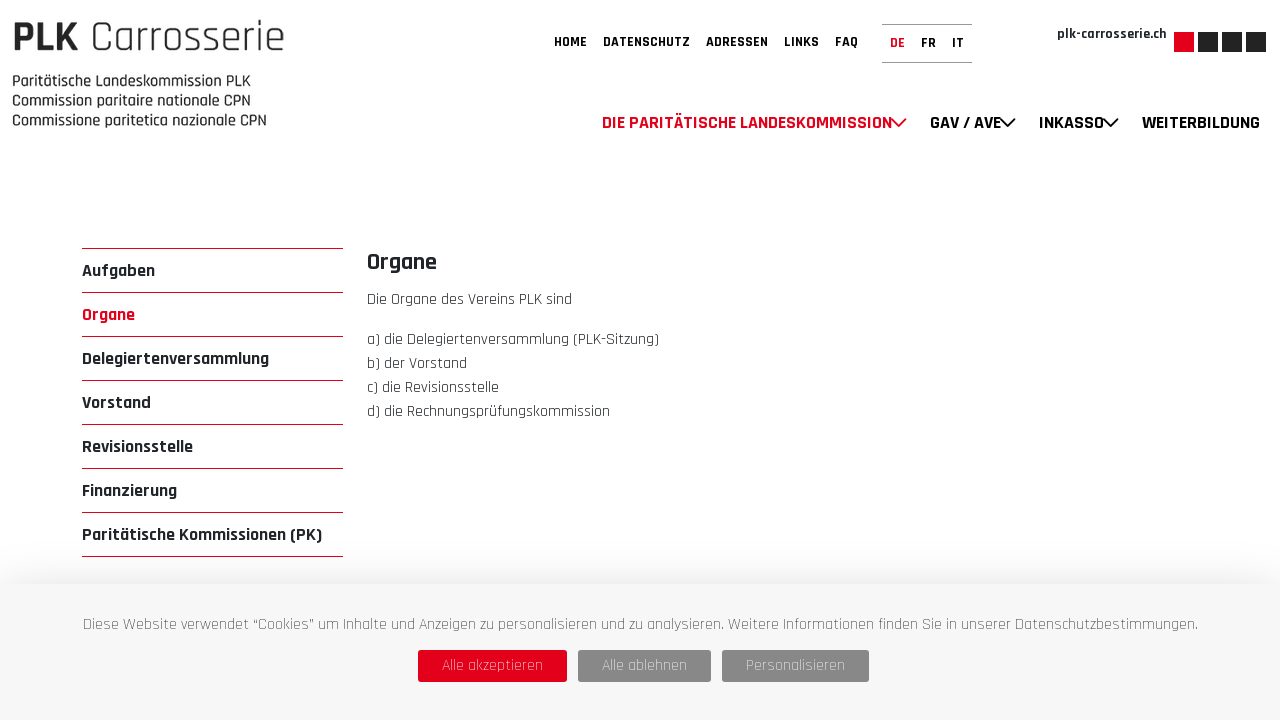

--- FILE ---
content_type: text/html; charset=utf-8
request_url: https://www.plk-carrosserie.ch/de/die-paritatische-landeskommission/organe/
body_size: 4679
content:


<!DOCTYPE html>



<html lang="de">




    



<head>
    <meta charset="utf-8">
    <meta name="viewport" content="width=device-width, initial-scale=1, shrink-to-fit=no">
    

    <!-- Favicons -->
    


    <meta name="msapplication-TileColor" content="#e2001a" />
    <meta name="theme-color" content="#e2001a" />





    
    
        <title>Organe - PLK Carrosserie</title>
    
    <meta name="description" content="" />
    <meta name="viewport" content="width=device-width, initial-scale=1" />

    
    <!-- Bootstrap CSS (5.0.1) -->
    <link rel="stylesheet" href="/static/css/bootstrap.min.ea03e10ce769.css">
    <!-- AOS (but not in preview panel) -->
    
        <link rel="stylesheet" href="/static/css/aos.min.6bb554531803.css">
    
    <!-- Fanybox (3.5.7) -->
    <link rel="stylesheet" href="/static/css/jquery.fancybox.min.34dc2b92c75d.css">
    <!-- Styles -->
    <link rel="stylesheet" href="/static/css/styles.3637aa42a9b2.css">
    
    
        <style>
  @import url('https://fonts.googleapis.com/css2?family=Rajdhani:wght@300;400;500;600;700&display=swap');
</style>
    

    <link rel="stylesheet" href="/css/layout.css?v=1768201541">
    


    
        <script src="https://tarteaucitron.io/load.js?domain=www.plk-carrosserie.ch&uuid=3fd869300ab1f9bc51e90d8bfda5e135c8f80e30&locale=de"></script>
    

    
</head>

<body class="d-lg-flex flex-column ">
    
        


<a name="top" class="top"></a>  
<header class="sticky-top w-100">
    <div class="header-bg"></div>
    <nav class="container-fluid container-xxl navbar navbar-expand-xl align-items-lg-stretch">
        <a class="navbar-brand mt-auto py-2" href="/de/home/">
            
                
                <img src="/media/images/logo_carosserie.height-120.format-webp.webp" class="" alt="" aria-label="Home">
            
        </a>
        <button class="navbar-toggler mt-auto mb-3" 
            type="button" 
            data-bs-toggle="collapse" 
            data-bs-target="#main-nav" 
            aria-controls="navbarNav" 
            aria-expanded="false" 
            aria-label="Toggle navigation">
            <span class="menu-icon"></span>
        </button>
        <div class="collapse navbar-collapse" id="main-nav">
            <div class="w-100 h-100 d-xl-flex flex-column align-items-end pt-3">
                <ul class="navbar-nav main ms-lg-auto order-xl-2 mt-lg-auto">
                    
                    
                    


  <li class="nav-item dropdown">
      
      <a id="die-paritatische-landeskommission" 
          class="nav-link dropdown-toggle active" 
          
            href="/de/die-paritatische-landeskommission/" 
          
          aria-expanded="false"
          data-text="Die Paritätische Landeskommission">
          Die Paritätische Landeskommission
          <i class="bi bi-chevron-down"></i>
        </a>
        
          

<ul class="dropdown-menu py-0 animate slideIn" aria-labelledby="die-paritatische-landeskommission">
  
    <li>
      <a class="dropdown-item" 
        href="/de/die-paritatische-landeskommission/aufgaben/"
        data-text="Aufgaben">
        Aufgaben
      </a>
    </li>
  
    <li>
      <a class="dropdown-item active" 
        href="/de/die-paritatische-landeskommission/organe/"
        data-text="Organe">
        Organe
      </a>
    </li>
  
    <li>
      <a class="dropdown-item" 
        href="/de/die-paritatische-landeskommission/delegiertenversammlung/"
        data-text="Delegiertenversammlung">
        Delegiertenversammlung
      </a>
    </li>
  
    <li>
      <a class="dropdown-item" 
        href="/de/die-paritatische-landeskommission/vorstand/"
        data-text="Vorstand">
        Vorstand
      </a>
    </li>
  
    <li>
      <a class="dropdown-item" 
        href="/de/die-paritatische-landeskommission/revisionsstelle/"
        data-text="Revisionsstelle">
        Revisionsstelle
      </a>
    </li>
  
    <li>
      <a class="dropdown-item" 
        href="/de/die-paritatische-landeskommission/finanzierung/"
        data-text="Finanzierung">
        Finanzierung
      </a>
    </li>
  
    <li>
      <a class="dropdown-item" 
        href="/de/die-paritatische-landeskommission/paritatische-kommissionen-pk/"
        data-text="Paritätische Kommissionen (PK)">
        Paritätische Kommissionen (PK)
      </a>
    </li>
  
</ul>
        
      
  </li>

  <li class="nav-item dropdown">
      
      <a id="ccl-dfo" 
          class="nav-link dropdown-toggle" 
          
            href="/de/ccl-dfo/" 
          
          aria-expanded="false"
          data-text="GAV / AVE">
          GAV / AVE
          <i class="bi bi-chevron-down"></i>
        </a>
        
          

<ul class="dropdown-menu py-0 animate slideIn" aria-labelledby="ccl-dfo">
  
    <li>
      <a class="dropdown-item" 
        href="/de/ccl-dfo/mindestlohne-lohnanpassungen/"
        data-text="Mindestlöhne / Lohnanpassungen">
        Mindestlöhne / Lohnanpassungen
      </a>
    </li>
  
    <li>
      <a class="dropdown-item" 
        href="/de/ccl-dfo/lohnvereinbarungen/"
        data-text="Lohnvereinbarungen">
        Lohnvereinbarungen
      </a>
    </li>
  
    <li>
      <a class="dropdown-item" 
        href="/de/ccl-dfo/auslegungshilfen/"
        data-text="Auslegungshilfen">
        Auslegungshilfen
      </a>
    </li>
  
</ul>
        
      
  </li>

  <li class="nav-item dropdown">
      
      <a id="inkasso" 
          class="nav-link dropdown-toggle" 
          
            href="/de/inkasso/" 
          
          aria-expanded="false"
          data-text="Inkasso">
          Inkasso
          <i class="bi bi-chevron-down"></i>
        </a>
        
          

<ul class="dropdown-menu py-0 animate slideIn" aria-labelledby="inkasso">
  
    <li>
      <a class="dropdown-item" 
        href="/de/inkasso/quittungsbelege/"
        data-text="Quittungsbelege">
        Quittungsbelege
      </a>
    </li>
  
    <li>
      <a class="dropdown-item" 
        href="/de/inkasso/vollzugskosten-und-bildungsbeitrag/"
        data-text="Vollzugskosten- und Bildungsbeitrag">
        Vollzugskosten- und Bildungsbeitrag
      </a>
    </li>
  
    <li>
      <a class="dropdown-item" 
        href="/de/inkasso/zahlungsverbindung/"
        data-text="Zahlungsverbindung">
        Zahlungsverbindung
      </a>
    </li>
  
    <li>
      <a class="dropdown-item" 
        href="/de/inkasso/hilfe-zur-deklaration/"
        data-text="Hilfe zur Deklaration">
        Hilfe zur Deklaration
      </a>
    </li>
  
    <li>
      <a class="dropdown-item" 
        href="/de/inkasso/unterstellungsabkl%C3%A4rung/"
        data-text="Unterstellungsabklärung">
        Unterstellungsabklärung
      </a>
    </li>
  
</ul>
        
      
  </li>

  <li class="nav-item">
      
          <a href="/de/weiterbildung-plk-carrosserie/" 
            class="nav-link"
            data-text="Weiterbildung">
            Weiterbildung
          </a>
      
  </li>

                </ul>
                
                    


<ul class="navbar-nav ms-lg-auto shortcuts order-2 order-lg-1">
    
        <li class="nav-item">
            
                <a class="nav-link" 
                    href="/de/home/"
                    data-text="Home">
                    Home
                </a>
            
        </li>
    
        <li class="nav-item">
            
                <a class="nav-link" 
                    href="/de/Datenschutz/"
                    data-text="Datenschutz">
                    Datenschutz
                </a>
            
        </li>
    
        <li class="nav-item">
            
                <a class="nav-link" 
                    href="/de/adressen/"
                    data-text="Adressen">
                    Adressen
                </a>
            
        </li>
    
        <li class="nav-item">
            
                <a class="nav-link" 
                    href="/de/links/"
                    data-text="Links">
                    Links
                </a>
            
        </li>
    
        <li class="nav-item">
            
                <a class="nav-link" 
                    href="/de/haeufige-fragen-faq/"
                    data-text="FAQ">
                    FAQ
                </a>
            
        </li>
    
    
        

<ul class="lang-nav navbar-nav ms-xl-3">

    
        <li class="nav-item">
            <a href="https://www.plk-carrosserie.ch/de/die-paritatische-landeskommission/organe/" 
                rel="alternate" 
                hreflang="de" 
                class="nav-link lang-nav-link active">
                de
            </a>
        </li>
    

    
        <li class="nav-item">
            <a href="https://www.cpn-carrosserie.ch/fr/commissionparitairenationale/organes/" 
                rel="alternate" 
                hreflang="fr" 
                class="nav-link lang-nav-link">
                fr
            </a>
        </li>
    

    
        <li class="nav-item">
            <a href="https://www.cpn-carrozzeria.ch/it/commissionepariteticanazionale/organe/" 
                rel="alternate" 
                hreflang="it" 
                class="nav-link lang-nav-link">
                it
            </a>
        </li>
    

</ul>
    
    <div class="d-none d-lg-block">
        

<ul class="navbar-nav ms-lg-3 d-none d-lg-block">
    <li class="nav-item d-flex flex-row-reverse" id="plk-domain-nav">
        
        <a class="nav-link plk-domain-nav-link" data-site-domain="plk-gebaeudetechnik.ch" href="https://www.plk-gebaeudetechnik.ch/">
            <span class="box">
                <span class="active-color" style="background:#f2a817"></span>
            </span>
        </a>
        
        <a class="nav-link plk-domain-nav-link" data-site-domain="plk-isolier.ch" href="https://www.plk-isolier.ch/">
            <span class="box">
                <span class="active-color" style="background:#008228"></span>
            </span>
        </a>
        
        <a class="nav-link plk-domain-nav-link" data-site-domain="plk-elektro.ch" href="https://www.plk-elektro.ch/">
            <span class="box">
                <span class="active-color" style="background:#38bef0"></span>
            </span>
        </a>
        
        <a class="nav-link plk-domain-nav-link active" data-site-domain="plk-carrosserie.ch" href="https://www.plk-carrosserie.ch/">
            <span class="box">
                <span class="active-color" style="background:#e2001a"></span>
            </span>
        </a>
        <span class="site-name small"></span>
    </li>
</ul>
    </div>
    <div class="d-lg-none">
        

<ul class="navbar-nav plk-domain-nav-simple pt-3">
    <li class="nav-item">
        
        <a class="nav-link plk-domain-nav-link p-0 mb-1 d-flex hover-red" href="https://www.plk-carrosserie.ch">
            <span class="box me-1" style="background:#e2001a"></span>
            <span class="site-name"><b>PLK</b> Carrosserie</span>
        </a>
    </li>
    <li class="nav-item">
        
        <a class="nav-link plk-domain-nav-link p-0 mb-1 d-flex hover-blue" href="https://www.plk-elektro.ch">
            <span class="box me-1" style="background:#38bef0" data-domain=plk-elektro.ch></span>
            <span class="site-name"><b>PLK</b> Elektro</span>
        </a>
    </li>
    <li class="nav-item">
        
        <a class="nav-link plk-domain-nav-link p-0 mb-1 d-flex hover-green" href="https://www.plk-isolier.ch">
            <span class="box me-1" style="background:#008228"></span>
            <span class="site-name"><b>PLK</b> Isolier</span>
        </a>
    </li>
    <li class="nav-item">
        
        <a class="nav-link plk-domain-nav-link p-0 mb-1 d-flex hover-orange" href="https://www.plk-gebaeudetechnik.ch">
            <span class="box me-1" style="background:#f2a817"></span>
            <span class="site-name"><b>PLK</b> Gebäudetechnik</span>
        </a>
    </li>
</ul>
    </div>
</ul>
                
            </div>
        </div>
    </nav>
</header>
        
        
        <main id="main-content" class="mt-5 ">
            <div class="container main-content pt-5">
                <div class="row mb-5">
                    <div class="col-lg-4 col-xl-3 d-none d-lg-block">
                        
                        <ul class="navbar-nav side-navi" data-aos="fade-up">
                            
                            
                            


  <li class="nav-item">
        <a href="/de/die-paritatische-landeskommission/aufgaben/" 
          class="nav-link"
          data-text="Aufgaben">
          Aufgaben
        </a>
  </li>

  <li class="nav-item">
        <a href="/de/die-paritatische-landeskommission/organe/" 
          class="nav-link active"
          data-text="Organe">
          Organe
        </a>
  </li>

  <li class="nav-item">
        <a href="/de/die-paritatische-landeskommission/delegiertenversammlung/" 
          class="nav-link"
          data-text="Delegiertenversammlung">
          Delegiertenversammlung
        </a>
  </li>

  <li class="nav-item">
        <a href="/de/die-paritatische-landeskommission/vorstand/" 
          class="nav-link"
          data-text="Vorstand">
          Vorstand
        </a>
  </li>

  <li class="nav-item">
        <a href="/de/die-paritatische-landeskommission/revisionsstelle/" 
          class="nav-link"
          data-text="Revisionsstelle">
          Revisionsstelle
        </a>
  </li>

  <li class="nav-item">
        <a href="/de/die-paritatische-landeskommission/finanzierung/" 
          class="nav-link"
          data-text="Finanzierung">
          Finanzierung
        </a>
  </li>

  <li class="nav-item">
        <a href="/de/die-paritatische-landeskommission/paritatische-kommissionen-pk/" 
          class="nav-link"
          data-text="Paritätische Kommissionen (PK)">
          Paritätische Kommissionen (PK)
        </a>
  </li>

                        </ul>
                        
                    </div>
                    <div class="col-12 col-lg-8 col-xl-9">
                        
                        
                            
                                <h1 class="mt-0" data-aos="fade-up">Organe</h1>
                            
                        
                        
                        
                            
                                <div class="row gx-4">
                                    
                                    

<div class="col-12 col-md-12 col-xl-12 mb-3" data-aos="fade-up">
    <div>
        <p data-block-key="eyfzf">Die Organe des Vereins PLK sind<br/></p><p data-block-key="29g1s">a) die Delegiertenversammlung (PLK-Sitzung)<br/>b) der Vorstand<br/>c) die Revisionsstelle<br/>d) die Rechnungsprüfungskommission</p>
    </div>
</div>
                                    
                                </div>
                            
                        
                        
                    </div>
                </div>
            </div>
        </main>

        
            
        

        
<section class="footer-top py-4 d-none d-lg-block mt-auto">
    <div class="container">
        <div class="row">
            <div class="col-lg-4">
                

<ul class="navbar-nav plk-domain-nav-simple pt-3">
    <li class="nav-item">
        
        <a class="nav-link plk-domain-nav-link p-0 mb-1 d-flex hover-red" href="https://www.plk-carrosserie.ch">
            <span class="box me-1" style="background:#e2001a"></span>
            <span class="site-name"><b>PLK</b> Carrosserie</span>
        </a>
    </li>
    <li class="nav-item">
        
        <a class="nav-link plk-domain-nav-link p-0 mb-1 d-flex hover-blue" href="https://www.plk-elektro.ch">
            <span class="box me-1" style="background:#38bef0" data-domain=plk-elektro.ch></span>
            <span class="site-name"><b>PLK</b> Elektro</span>
        </a>
    </li>
    <li class="nav-item">
        
        <a class="nav-link plk-domain-nav-link p-0 mb-1 d-flex hover-green" href="https://www.plk-isolier.ch">
            <span class="box me-1" style="background:#008228"></span>
            <span class="site-name"><b>PLK</b> Isolier</span>
        </a>
    </li>
    <li class="nav-item">
        
        <a class="nav-link plk-domain-nav-link p-0 mb-1 d-flex hover-orange" href="https://www.plk-gebaeudetechnik.ch">
            <span class="box me-1" style="background:#f2a817"></span>
            <span class="site-name"><b>PLK</b> Gebäudetechnik</span>
        </a>
    </li>
</ul>
            </div>
            <div class="col-lg-4">
                
                <ul class="navbar-nav footer-navi">
                    


  <li class="nav-item dropdown">
      
          <a href="/de/die-paritatische-landeskommission/" 
            class="nav-link active"
            data-text="Die Paritätische Landeskommission">
            Die Paritätische Landeskommission
          </a>
      
  </li>

  <li class="nav-item dropdown">
      
          <a href="/de/ccl-dfo/" 
            class="nav-link"
            data-text="GAV / AVE">
            GAV / AVE
          </a>
      
  </li>

  <li class="nav-item dropdown">
      
          <a href="/de/inkasso/" 
            class="nav-link"
            data-text="Inkasso">
            Inkasso
          </a>
      
  </li>

  <li class="nav-item">
      
          <a href="/de/weiterbildung-plk-carrosserie/" 
            class="nav-link"
            data-text="Weiterbildung">
            Weiterbildung
          </a>
      
  </li>

                </ul>
            </div>
            <div class="col-lg-4">
                


<ul class="navbar-nav footer-navi">
    
        
    
        
            <li class="nav-item">
                <a class="nav-link" 
                    href="/de/Datenschutz/"
                    data-text="Datenschutz">
                    Datenschutz
                </a>
            </li>
        
    
        
            <li class="nav-item">
                <a class="nav-link" 
                    href="/de/adressen/"
                    data-text="Adressen">
                    Adressen
                </a>
            </li>
        
    
        
            <li class="nav-item">
                <a class="nav-link" 
                    href="/de/links/"
                    data-text="Links">
                    Links
                </a>
            </li>
        
    
        
            <li class="nav-item">
                <a class="nav-link" 
                    href="/de/haeufige-fragen-faq/"
                    data-text="FAQ">
                    FAQ
                </a>
            </li>
        
    
</ul>
            </div>
        </div>
    </div>
</section>
<footer class="color-inherit">
    <div class="container d-block">
        <div class="row">
            
                <div class="col-lg pt-2">
                    
                    <h3 data-block-key="9zan5">PLK Carrosseriegewerbe</h3><p data-block-key="33n7">Paritätische Landeskommission (PLK) im Schweizerischen Carrosseriegewerbe<br/></p><p data-block-key="697eh"><b>Postadresse</b>:<br/>Weltpoststrasse 20<br/>Postfach<br/>3000 Bern 16</p><p data-block-key="actdg"></p><p data-block-key="ard4b"><a href="https://www.plk-carrosserie.ch/de/Impressum/">Impressum</a></p>
                </div>
            
                <div class="col-lg pt-2">
                    
                    <h3 data-block-key="9zan5">Standort Büroräumlichkeiten</h3><p data-block-key="efl88"><b>Jupiterstrasse 15 3015 Bern</b><br/></p><p data-block-key="3dgn2">Das Büro der Paritätischen Landeskommission ist für telefonische Auskünfte wie folgt besetzt:<br/></p><p data-block-key="aiuq4"><b>Montag bis Freitag</b><br/>von 08.30 Uhr bis 11.00 Uhr<br/><b>Montag, Dienstag und Donnerstag </b><br/>von 14.00 Uhr bis 16.00 Uhr</p><p data-block-key="618rh"></p>
                </div>
            
                <div class="col-lg pt-2">
                    
                    <h3 data-block-key="9zan5">Kontakt</h3><p data-block-key="5jp2t"><b>Sekretariat / Vollzug</b><br/><a href="tel:+41313502265">+41 (0)31 350 22 65</a><br/><b>Inkasso</b><br/><a href="tel:+41313502359">+41 (0)31 350 23 59</a><br/></p><p data-block-key="aa6n3"><b>Mail</b><br/><a href="mailto:carrosseriegewerbe@plk.ch">carrosseriegewerbe@plk.ch</a></p>
                </div>
            
        </div>
        <div class="row">
            <div class="col-lg">
                
            </div>
            <div class="col text-center">
                <ul class="list-inline mt-auto mb-4">
                    
                    
                    
                    
                    
                </ul>
            </div>
        </div>
    </div>
</footer>
<!-- <div class="bottom-bar color-inherit py-3">
    <div class="container">
        <div class="hstack gap-3">
            
            <div>
                




            </div>
            <a class="ms-sm-auto siteby" href="https://www.weserve.ch/" target="_blank" rel="nofollow">website by weserve</a>
        </div>
    </div>
</div> -->


    

    

    
    <!-- Bootstrap JS (5.1) -->
    <script src="/static/js/bootstrap.bundle.min.272e300c3b84.js"></script>

    <!-- AOS (but not in preview panel) -->
    
        <script src="/static/js/aos.min.aa20b6e0418d.js"></script>
    

    <!-- jQuery (3.5.1)  -->
    <script src="/static/js/jquery-3.5.1.min.dc5e7f18c8d3.js"></script>

    <!-- Fancybox (3.5.7) -->
    <script src="/static/js/jquery.fancybox.min.f3c7047b556d.js"></script>

    <!-- Global -->
    <script src="/static/js/global.70b3b0a15a60.js"></script>

    
    


    
        <!-- Google tag (gtag.js) -->
<script async src="https://www.googletagmanager.com/gtag/js?id=G-XV6XQ1KLJ8"></script>
<script>
  window.dataLayer = window.dataLayer || [];
  function gtag(){dataLayer.push(arguments);}
  gtag('js', new Date());

  gtag('config', 'G-XV6XQ1KLJ8');
</script>
    

    

    
    
</body>

</html>

--- FILE ---
content_type: text/css
request_url: https://www.plk-carrosserie.ch/static/css/styles.3637aa42a9b2.css
body_size: 4387
content:
@import url("https://cdn.jsdelivr.net/npm/bootstrap-icons@1.10.3/font/bootstrap-icons.css");
/*
|--------------------------------------------------------------------------
| Colors
|--------------------------------------------------------------------------
*/
/*
|--------------------------------------------------------------------------
| Media Queries
|--------------------------------------------------------------------------
*/
/*
|--------------------------------------------------------------------------
| Behavior
|--------------------------------------------------------------------------
*/
html,
body {
  height: 100%;
  font-family: 'Rajdhani', sans-serif;
}
html {
  scroll-behavior: smooth;
  position: relative;
  min-height: 100%;
  scroll-padding-top: 10rem;
}
::-webkit-scrollbar {
  width: 5px;
}
h1,
h2,
h3,
h4 {
  margin-bottom: 0.5em;
  margin-top: 1em;
}
/* not always a margin-top */
.card h1,
.news-article h1,
.card h2,
.news-article h2,
.card h3,
.news-article h3,
.card h4,
.news-article h4 {
  margin-top: 0;
}
p {
  margin-bottom: 1em;
}
strong {
  font-weight: 500;
  font-style: normal;
}
small,
.small {
  font-size: 0.85em;
}
big,
.big {
  font-size: 1.25em;
}
.color-inherit h1,
.color-inherit h2,
.color-inherit h3,
.color-inherit h4,
.color-inherit a {
  color: inherit;
}
.color-inherit a.btn {
  border-color: inherit;
}
.color-inherit a:hover:not(.btn),
.color-inherit a:focus:not(.btn) {
  color: inherit;
  text-decoration: underline;
}
img {
  max-width: 100%;
}
a.btn:hover,
.buttons-block a:hover {
  text-decoration: none !important;
}
.dropdown-toggle .bi.bi-chevron-down:before {
  font-weight: 700 !important;
}
/*
|--------------------------------------------------------------------------
| header
|--------------------------------------------------------------------------
*/
header {
  max-height: 100vh;
  overflow-y: auto;
}
@media (min-width: 992px) {
  header {
    max-height: none;
    overflow-y: visible;
  }
}
header::-webkit-scrollbar {
  display: none;
}
header.nav-expanded {
  position: fixed;
  top: 0;
  right: 0;
  bottom: 0;
  left: 0;
}
header .header-bg {
  position: absolute;
  top: 0;
  right: 0;
  bottom: 0;
  left: 0;
}
header:not(.scrolled-down):not(.nav-expanded) .header-bg.banner-overlay {
  opacity: 0.5;
}
header:not(.scrolled-down):not(.nav-expanded) .header-bg.banner-overlay:after {
  content: "";
  position: absolute;
  right: 0;
  bottom: 0;
  left: 0;
  height: 3rem;
  transform: translateY(100%);
}
/*
|--------------------------------------------------------------------------
| search form
|--------------------------------------------------------------------------
*/
.search-form {
  position: relative;
}
.search-form .btn.search-button {
  border: 1px solid transparent;
  border-radius: 0.25rem;
}
.search-form .btn.search-button:hover,
.search-form .btn.search-button:focus {
  background-color: transparent;
  color: inherit;
}
@media (min-width: 992px) {
  .search-form .search-input {
    display: none;
  }
  .search-form.show-input .search-input {
    display: block;
  }
  .search-form.show-input .btn.search-button {
    position: absolute;
    right: 0;
    top: 50%;
    transform: translateY(-50%);
    border: 1px solid transparent;
  }
}
/*
|--------------------------------------------------------------------------
| Navbar Toggler (hamburger)
|--------------------------------------------------------------------------
*/
.navbar-toggler {
  width: 45px;
  height: 30px;
  padding: 0;
  position: relative;
  box-shadow: none !important;
}
.navbar-toggler .menu-icon {
  width: 100%;
  height: 3px;
  transition: all 0.3s;
  display: inline-block;
  position: absolute;
  left: 0;
  top: 50%;
  transform: translateY(-50%);
  background-color: #000000;
}
.navbar-toggler .menu-icon:before,
.navbar-toggler .menu-icon:after {
  content: "";
  height: 3px;
  width: 100%;
  position: absolute;
  left: 0;
  transition: all 0.3s;
  background-color: #000000;
}
.navbar-toggler .menu-icon:before {
  top: -10px;
}
.navbar-toggler .menu-icon:after {
  bottom: -10px;
}
.navbar-toggler[aria-expanded="true"] .menu-icon {
  background-color: transparent;
}
.navbar-toggler[aria-expanded="true"] .menu-icon:before {
  top: 0;
  transform: rotate(45deg);
}
.navbar-toggler[aria-expanded="true"] .menu-icon:after {
  bottom: 0;
  transform: rotate(-45deg);
}
/*
|--------------------------------------------------------------------------
| Menu
|--------------------------------------------------------------------------
*/
.dropdown-menu {
  overflow: hidden;
}
@media (min-width: 1300px) {
  #main-nav .dropdown-menu .dropdown-item {
    font-weight: 700;
    font-size: 18px;
  }
  #main-nav .navbar-nav.main > .nav-item:not(:first-child) > .nav-link,
  #main-nav .navbar-nav.shortcuts > .nav-item:not(:first-child) > .nav-link,
  #main-nav .navbar-nav.lang-nav > .nav-item:not(:first-child) > .nav-link {
    position: relative;
  }
  #main-nav .navbar-nav.main > .nav-item:not(:first-child) > .nav-link::before,
  #main-nav .navbar-nav.shortcuts > .nav-item:not(:first-child) > .nav-link::before,
  #main-nav .navbar-nav.lang-nav > .nav-item:not(:first-child) > .nav-link::before {
    display: inline-block;
    content: "";
    position: absolute;
    left: 0;
    top: 50%;
    height: 0.9em;
    transform: translate(0, -50%);
  }
  #main-nav .navbar-nav.main > .nav-item:last-child .nav-link,
  #main-nav .navbar-nav.shortcuts > .nav-item:last-child .nav-link,
  #main-nav .navbar-nav.lang-nav > .nav-item:last-child .nav-link {
    padding-right: 0;
  }
  #main-nav .navbar-nav.main.navbar-nav.main > .nav-item:not(:last-child)::after,
  #main-nav .navbar-nav.shortcuts.navbar-nav.main > .nav-item:not(:last-child)::after,
  #main-nav .navbar-nav.lang-nav.navbar-nav.main > .nav-item:not(:last-child)::after {
    height: 20px;
  }
  #main-nav .navbar-nav.main.navbar-nav.shortcuts .nav-item .nav-link,
  #main-nav .navbar-nav.shortcuts.navbar-nav.shortcuts .nav-item .nav-link,
  #main-nav .navbar-nav.lang-nav.navbar-nav.shortcuts .nav-item .nav-link,
  #main-nav .navbar-nav.main.navbar-nav.lang-nav .nav-item .nav-link,
  #main-nav .navbar-nav.shortcuts.navbar-nav.lang-nav .nav-item .nav-link,
  #main-nav .navbar-nav.lang-nav.navbar-nav.lang-nav .nav-item .nav-link {
    padding-top: 0;
    padding-bottom: 0;
  }
}
@media (max-width: 1299.98px) {
  nav.navbar {
    background-color: #fff;
  }
  .lang-nav {
    display: block;
    width: 100%;
    margin-bottom: 1rem;
    border-top: 1px solid #999;
    border-bottom: 1px solid #999;
  }
  .lang-nav .nav-item {
    float: left;
  }
  .lang-nav .nav-item .nav-link {
    padding-left: 0.5rem;
    padding-right: 0.5rem;
  }
}
/*
|--------------------------------------------------------------------------
| navigation mobile
|--------------------------------------------------------------------------
*/
header .navbar-nav .nav-item.dropdown .dropdown-toggle:after {
  display: none;
}
@media (max-width: 1299.98px) {
  header .navbar-nav .nav-item.dropdown .dropdown-toggle {
    padding-right: 30px;
  }
  header .navbar-nav .nav-item.dropdown .dropdown-toggle.show :before {
    transform: rotate(180deg);
  }
  header .navbar-nav .nav-item.dropdown .dropdown-toggle.show + .dropdown-menu {
    display: block;
  }
  header .navbar-nav .nav-item.dropdown .dropdown-toggle .bi-chevron-down {
    padding-right: 15px;
    padding-left: 15px;
    position: absolute;
    top: 10px;
    right: 0;
  }
}
/*
|--------------------------------------------------------------------------
| banner
|--------------------------------------------------------------------------
*/
#banner .ratio {
  overflow: hidden;
  --bs-aspect-ratio: 56.25%;
}
@media (min-width: 768px) {
  #banner .ratio {
    --bs-aspect-ratio: 50%;
  }
  #banner .ratio.ratio-4to1 {
    --bs-aspect-ratio: 25%;
  }
  #banner .ratio.ratio-3to1 {
    --bs-aspect-ratio: 33.333333%;
  }
}
#banner .ratio > * {
  width: 100%;
  height: auto;
  min-height: 100%;
  min-width: 100%;
  top: 50%;
  transform: translateY(-50%);
}
#banner .buttons-block a,
#banner .btn {
  color: inherit;
  background: transparent;
  border-color: #ffffff;
}
#banner img {
  filter: grayscale(100%);
}
#banner .caption-wrap {
  position: absolute;
  top: 0;
  bottom: 0;
  left: 50%;
  transform: translateX(-50%);
}
#banner .caption-wrap .carousel-caption {
  position: absolute;
  bottom: 0;
  filter: none;
}
@media (min-width: 768px) {
  #banner .caption-wrap .carousel-caption {
    width: 30vw;
    top: 0;
    right: calc(0.75rem);
    left: auto;
  }
}
@media (min-width: 1300px) {
  #banner .caption-wrap .carousel-caption {
    width: 25vw;
  }
}
#banner .caption-wrap .carousel-caption h1,
#banner .caption-wrap .carousel-caption h2,
#banner .caption-wrap .carousel-caption h3,
#banner .caption-wrap .carousel-caption h4 {
  margin-top: 0;
}
#banner .caption-wrap .carousel-caption:before {
  content: "";
  position: absolute;
  top: 0;
  right: 0;
  bottom: 0;
  left: 0;
  mix-blend-mode: color;
  opacity: 0.67;
}
/*
|--------------------------------------------------------------------------
| gallery thumbnails
|--------------------------------------------------------------------------
*/
.fancybox figure {
  position: relative;
}
.fancybox .thumbnails-caption {
  position: absolute;
  right: 15%;
  bottom: 0;
  left: 15%;
  color: #ffffff;
  text-align: center;
  filter: drop-shadow(0 0 0.3rem #000000);
}
/*
|--------------------------------------------------------------------------
| gallery slideshow
|--------------------------------------------------------------------------
*/
.carousel .carousel-caption {
  filter: drop-shadow(0 0 0.3rem #000000);
}
@media (max-width: 767.98px) {
  .carousel .carousel-caption {
    font-size: smaller;
    left: 0;
    right: 0;
  }
}
.carousel .carousel-caption h1,
.carousel .carousel-caption h2,
.carousel .carousel-caption h3,
.carousel .carousel-caption h4,
.carousel .carousel-caption a {
  color: inherit;
}
/*
|--------------------------------------------------------------------------
| Gallerie fancybox
|--------------------------------------------------------------------------
*/
[data-fancybox] figure {
  cursor: pointer;
}
/*
|--------------------------------------------------------------------------
| news
|--------------------------------------------------------------------------
*/
.news-date-categories-list {
  line-height: 1;
}
.news-date-categories-list .list-inline-item {
  margin-right: 0;
}
.news-date-categories-list .list-inline-item:not(:first-child) {
  padding-left: 1em;
  border-left: 1px solid;
  margin-left: 1em;
}
/*
|--------------------------------------------------------------------------
| video embed
|--------------------------------------------------------------------------
*/
.video-container {
  overflow: hidden;
  /* 16:9 aspect ratio */

  padding-top: 56.25%;
  position: relative;
}
.video-container iframe {
  border: 0;
  height: 100%;
  left: 0;
  position: absolute;
  top: 0;
  width: 100%;
}
/*
|--------------------------------------------------------------------------
| Hero Sections
|--------------------------------------------------------------------------
*/
.section-split h1,
.section-parallax h1,
.section-split h2,
.section-parallax h2,
.section-split h3,
.section-parallax h3,
.section-split h4,
.section-parallax h4,
.section-split a,
.section-parallax a {
  color: inherit;
}
.section-split.has-bg .buttons-block a,
.section-parallax.has-bg .buttons-block a,
.section-split.has-bg .btn,
.section-parallax.has-bg .btn {
  color: inherit;
  background: transparent;
  border-color: inherit;
}
.section-parallax {
  overflow: hidden;
  clip-path: inset(0);
}
.section-parallax .parallax-image {
  left: 0;
  top: 0;
}
.section-parallax:not(.section-slider) .parallax-content {
  filter: drop-shadow(0 0 1rem #000000);
}
.section-parallax.section-slider img.parallax-image {
  filter: blur(10px) brightness(75%);
}
@media (min-width: 992px) {
  .w-lg-40 {
    width: 40% !important;
  }
  .position-lg-absolute {
    position: absolute;
  }
  .img-fit {
    height: 100%;
  }
}
.img-fit {
  object-fit: cover;
  object-position: center center;
}
/*
|--------------------------------------------------------------------------
| Cards
|--------------------------------------------------------------------------
*/
.card {
  overflow: hidden;
}
.card .card-image {
  overflow: hidden;
}
.card .card-image img {
  transition: 0.3s all ease-in-out;
}
.card:hover .card-image img {
  transform: scale(1.15);
}
.card .logo-image {
  position: relative;
  /* padding-top: 62.5%; */

  /* @media @small-down {
			padding-top: 180px;
		} */

  /* img {
			position: absolute;
			top: 50%;
			left: 50%;
			transform: translate(-50%, -50%);
			max-height: calc(~"100% - 20px");
			max-width: calc(~"100% - 20px");
		} */

}
/*
|--------------------------------------------------------------------------
| Forms
|--------------------------------------------------------------------------
*/
#div_id_wagtailcaptcha .form-control {
  padding: 0;
  border: none;
}
/*
|--------------------------------------------------------------------------
| Footer
|--------------------------------------------------------------------------
*/
footer {
  position: relative;
  padding: 1rem 0;
  font-size: smaller;
}
footer .footer-menu {
  list-style: none;
  padding: 0;
  margin: 0;
}
.bottom-bar a {
  font-weight: 400;
  color: inherit;
}
.bottom-bar .hstack {
  flex-direction: column;
}
@media (min-width: 576px) {
  .bottom-bar .hstack {
    flex-direction: row;
  }
}
/*
|--------------------------------------------------------------------------
| cookie banner
|--------------------------------------------------------------------------
*/
#cookie-notification {
  position: fixed;
  left: 0;
  right: 0;
  bottom: 0;
  z-index: 999;
}
/*
|--------------------------------------------------------------------------
| Accordion
|--------------------------------------------------------------------------
*/
.accordion-item {
  border: none;
  border-radius: 0;
}
.accordion-item .accordion-header .accordion-button {
  border-radius: 0;
}
.accordion-item .accordion-header .accordion-button:after {
  display: none;
}
.accordion-item .accordion-header .accordion-button:focus {
  box-shadow: none;
}
.accordion-item .accordion-header .accordion-button[aria-expanded="true"] {
  border-bottom-left-radius: 0;
  border-bottom-right-radius: 0;
}
.accordion-item .accordion-header .accordion-button[aria-expanded="true"] .bi {
  transform: rotate(-180deg);
}
.accordion-item .accordion-header .accordion-button .bi {
  font-size: inherit;
  transition: all 0.3s;
}
/*
|--------------------------------------------------------------------------
| special links
|--------------------------------------------------------------------------
*/
a.download-link {
  /* powerpoints */

  /* archives */

  /* videos */

  /* images */

  /* documents like word */

  /* excel */

}
a.download-link:before {
  display: inline-block;
  font-family: bootstrap-icons !important;
  font-style: normal;
  font-weight: normal !important;
  font-variant: normal;
  text-transform: none;
  line-height: 1;
  vertical-align: -0.125em;
  -webkit-font-smoothing: antialiased;
  color: inherit;
  margin-right: 0.25em;
}
a.download-link.download-link:before {
  content: "\F346";
}
a.download-link[href$=".pdf"]:before {
  content: "\F756";
}
a.download-link[href$=".ppt"]:before,
a.download-link[href$=".pptx"]:before,
a.download-link[href$=".pptm"]:before {
  content: "\F3AF";
}
a.download-link[href$=".zip"]:before,
a.download-link[href$=".rar"]:before,
a.download-link[href$=".tar"]:before,
a.download-link[href$=".tar.gz"]:before,
a.download-link[href$=".7z"]:before {
  content: "\F3BF";
}
a.download-link[href$=".avi"]:before,
a.download-link[href$=".h264"]:before,
a.download-link[href$=".m4v"]:before,
a.download-link[href$=".mkv"]:before,
a.download-link[href$=".mov"]:before,
a.download-link[href$=".mp4"]:before,
a.download-link[href$=".mpeg"]:before,
a.download-link[href$=".mpg"]:before,
a.download-link[href$=".ogv"]:before,
a.download-link[href$=".webm"]:before {
  content: "\F37B";
}
a.download-link[href$=".svg"]:before,
a.download-link[href$=".gif"]:before,
a.download-link[href$=".jpeg"]:before,
a.download-link[href$=".jpg"]:before,
a.download-link[href$=".png"]:before,
a.download-link[href$=".webm"]:before {
  content: "\F42A";
}
a.download-link[href$=".docm"]:before,
a.download-link[href$=".doc"]:before,
a.download-link[href$=".docx"]:before,
a.download-link[href$=".dot"]:before,
a.download-link[href$=".dotm"]:before,
a.download-link[href$=".dotx"]:before,
a.download-link[href$=".odt"]:before {
  content: "\F38D";
}
a.download-link[href$=".xlsx"]:before,
a.download-link[href$=".xlsm"]:before,
a.download-link[href$=".xlsb"]:before,
a.download-link[href$=".xltx"]:before,
a.download-link[href$=".xltm"]:before,
a.download-link[href$=".xls"]:before,
a.download-link[href$=".xlt"]:before,
a.download-link[href$=".xml"]:before,
a.download-link[href$=".xlam"]:before {
  content: "\F368";
}
/*
|--------------------------------------------------------------------------
| PLK specific
|--------------------------------------------------------------------------
*/
header {
  font-weight: 700;
}
header .navbar-brand img {
  max-width: 70vw;
}
header .navbar-nav > .nav-item > .nav-link {
  text-transform: uppercase;
}
header .shortcuts .nav-item .nav-link,
header .site-name.small {
  font-size: 14px;
}
@media (min-width: 1600px) {
  header .shortcuts .nav-item .nav-link,
  header .site-name.small {
    font-size: 15px;
  }
}
@media (min-width: 1300px) {
  header .dropdown-menu {
    transform: translateX(-0.5rem);
  }
}
/*
|--------------------------------------------------------------------------
| PLK project switch
|--------------------------------------------------------------------------
*/
#plk-domain-nav .box,
.plk-domain-nav-simple .box {
  display: inline-block;
  margin-right: 2px;
  width: 20px;
  height: 20px;
}
#plk-domain-nav .plk-domain-nav-link,
.plk-domain-nav-simple .plk-domain-nav-link {
  display: inline-block;
  padding-right: 0;
  padding-left: 0;
  line-height: 1;
  font-size: 14px;
  margin-left: 2px;
}
@media (min-width: 1600px) {
  #plk-domain-nav .plk-domain-nav-link,
  .plk-domain-nav-simple .plk-domain-nav-link {
    font-size: 15px;
  }
}
#plk-domain-nav .plk-domain-nav-link.active .box .active-color,
.plk-domain-nav-simple .plk-domain-nav-link.active .box .active-color,
#plk-domain-nav .plk-domain-nav-link:hover .box .active-color,
.plk-domain-nav-simple .plk-domain-nav-link:hover .box .active-color {
  opacity: 1;
}
#plk-domain-nav#plk-domain-nav .site-name,
.plk-domain-nav-simple#plk-domain-nav .site-name {
  margin-right: 6px;
}
.plk-domain-nav-simple .nav-link {
  color: inherit;
}
.plk-domain-nav-simple .nav-link.hover-red:hover {
  color: #e2001a;
}
.plk-domain-nav-simple .nav-link.hover-blue:hover {
  color: #38bef0;
}
.plk-domain-nav-simple .nav-link.hover-green:hover {
  color: #008228;
}
.plk-domain-nav-simple .nav-link.hover-orange:hover {
  color: #f2a817;
}
#plk-domain-nav {
  position: relative;
  width: 280px;
  height: 24px;
}
@media (min-width: 1300px) {
  #plk-domain-nav {
    width: 300px;
  }
}
#plk-domain-nav .box {
  background-color: #232323;
  position: relative;
}
#plk-domain-nav .box .active-color {
  position: absolute;
  top: 0;
  right: 0;
  bottom: 0;
  left: 0;
  opacity: 0;
  transition: all 0.3s;
  z-index: 1;
}
.additional-content {
  background-color: #f7f7f7;
}
/*
|--------------------------------------------------------------------------
| PLK side navi
|--------------------------------------------------------------------------
*/
.side-navi {
  font-size: 18px;
}
.side-navi .nav-item {
  border-top: 1px solid #000;
}
.side-navi .nav-item:last-child {
  border-bottom: 1px solid #000;
}
.side-navi .nav-item .nav-link {
  color: inherit;
  font-weight: 700;
}
.side-navi .nav-item .nav-link:hover {
  color: #999;
}
/*
|--------------------------------------------------------------------------
| PLK Footer top
|--------------------------------------------------------------------------
*/
.footer-top {
  background-color: #232323;
  color: #fff;
}
.footer-top .footer-navi .nav-item .nav-link {
  color: inherit;
  border-bottom: 1px solid #fff;
}
.footer-top .footer-navi .nav-item .nav-link:hover {
  color: #999;
}
.footer-top .plk-domain-nav-simple .plk-domain-nav-link .site-name {
  line-height: 1.5;
}


--- FILE ---
content_type: text/css
request_url: https://www.plk-carrosserie.ch/css/layout.css?v=1768201541
body_size: 1544
content:





html, body {
    
    font-size: 16px;
    

    
        line-height: 1.5;
    
}

@media (min-width: 1300px) {
    html, body {
        font-size: 23px;
    }
}

::-webkit-scrollbar-track {
    
}

::-webkit-scrollbar-thumb {
    
        background: #e2001a;
    
}

h1 {
    
    
    font-weight: 700;
    font-size: 24px;
}
@media (min-width: 1300px) {
    h1 {
        font-size: 36px;
    }
}

h2 {
    
    
    font-weight: 700;
    font-size: 22px;    
}
@media (min-width: 1300px) {
    h2 {
        font-size: 32px;
    }
}

h3 {
    
    
    font-weight: 700;
    font-size: 20px;    
}
@media (min-width: 1300px) {
    h3 {
        font-size: 24px;
    }
}

.quote {
    
    
    font-weight: 400;
    font-size: 20px;    
}
@media (min-width: 1300px) {
    .quote {
        font-size: 28px;
    }
}

h4 {
    
    
    font-weight: 700;
    font-size: 18px;    
}
@media (min-width: 1300px) {
    h4 {
        font-size: 20px;
    }
}


    header .header-bg {
        background-color: #f7f7f7;
    }

    header .header-bg:after {
        background-image: linear-gradient(to bottom, #f7f7f7, rgba(0,0,0,0));
    }


header .main .nav-link {
    font-size: 18px;
}
@media (min-width: 1300px) {
    header .main .nav-link {
        font-size: 20px;
    }
}

header .nav-link {
    
    
}

header .nav-link.active,
header .nav-link:hover,
header .nav-link:focus,
.footer-top .footer-navi .nav-item .nav-link.active {
    color: #e2001a;
}

footer {
    
        color: #fff;
    

    
        background: #888;
    
}

a {
    
        color: #e2001a;
            
    text-decoration: none;
}



a:hover {
    
        color: #e2001a;
    
}



.buttons-block a {
    margin-bottom: 1rem;
    display: inline-block;
    font-weight: 400;
    text-align: center;
    text-decoration: none;
    vertical-align: middle;
    cursor: pointer;
    -webkit-user-select: none;
    -moz-user-select: none;
    user-select: none;
    padding: 0.375rem 0.75rem;
    transition: color .15s ease-in-out,background-color .15s ease-in-out,border-color .15s ease-in-out,box-shadow .15s ease-in-out;
}

.btn.btn-primary,
.buttons-block a {
    color: #000;
    background-color: #fff;
    border: 1px solid #000;
    padding-left: 1rem;
    padding-right: 1rem;
    font-size: inherit;
    font-weight: 500;
    font-family: inherit;
    border-radius: 0;
}

.btn.btn-primary:hover,
.buttons-block a:hover {
    color: #fff;
    background-color: #e2001a;
    border-color: #e2001a;
}

#cookie-notification {
    
    
}

#cookie-notification .btn.btn-primary,
#cookie-notification .buttons-block a {
    
    
}

#banner .buttons-block a:hover,
#banner .buttons-block a:focus,
#banner .btn:hover,
#banner .btn:focus {
    background: #fff;
}

#banner .carousel-caption h3 {
    font-size: 20px;
}

@media(min-width: 992px) {
    #banner .carousel-caption h3 {
        font-size: 24px;
    }
}

@media(min-width: 1600px) {
    #banner .carousel-caption h3 {
        font-size: 36px;
    }
}


    .accordion-body {
        border-left: 1px solid #000;
        border-right: 1px solid #000;
        border-bottom: 1px solid #000;
    }



    .page-link {
        color: #fff;
        border: 1px solid #fff;
    }
    .page-link:hover,
    .page-link:focus {
        border: 1px solid #fff;
        box-shadow: none;
    }

    a[href^="mailto:"]:before,
    a[href^="tel:"]:before {
        color: #fff;
    }

    .page-item.active .page-link {
        background-color: #fff;
        border: 1px solid #fff;
        color: #000;
    }



    header .navbar-nav .nav-link {
        color: #000;
    }

    header .search-form .search-button,
    header .search-form .search-input {
        color: #000;
    }



    header .navbar-toggler .menu-icon, header .navbar-toggler .menu-icon:before, header .navbar-toggler .menu-icon:after {
        background-color: #e2001a;
    }

    header .navbar-nav .nav-link.active,
    header .navbar-nav .nav-link:hover {
        color: #e2001a;
    }



    header .navbar-nav .dropdown-menu {
        border: none;
        background-color: #f7f7f7;
    }

    header .navbar-nav .dropdown-menu .dropdown-item {
        color: #000;
    }

    header .navbar-nav .dropdown-menu .dropdown-item:hover,
    header .navbar-nav .dropdown-menu .dropdown-item:focus,
    header .navbar-nav .dropdown-menu .dropdown-item.active {
        color: #e2001a;
        background-color: #f7f7f7;
    }




    @media (min-width: 1200px) {
        header .nav-item.dropdown:hover:not(.lang-nav) .dropdown-menu, header .nav-item.dropdown.show .dropdown-menu {
            display: block;
        }
    }



    .card,
    .accordion,
    figure img,
    .fancybox-image,
    main .carousel-inner,
    video,
    iframe,
    main image,
    .news-article img {
        border-radius: 0;
    }

    #banner video {
        border-radius: 0;
    }

    .accordion-item:first-of-type .btn.accordion-button {
        border-top-left-radius: 0;
        border-top-right-radius: 0;
    }

    .accordion-item:last-of-type .btn.accordion-button.collapsed,
    .accordion-item:last-of-type .accordion-body {
        border-bottom-right-radius: 0;
        border-bottom-left-radius: 0;
    }

    
        .dropdown-menu,
        .form-control,
        .form-select {
            border-radius: 0;
        }
    


    header .dropdown-menu {
        border-radius: 0;
    }


.card {
    color: #000;
    border-radius: 0;
    
}

.card .logo-image {
    background-color: #232323;
    color: #fff;
}

.card.has-link:hover .logo-image {
    background-color: #e2001a;
}

.site-color {
    color: #e2001a;
}

.site-background-color {
    background-color-color: #e2001a;
}

#banner .carousel-caption::before {
    background-color: #e2001a;
}

footer {
    border-top: 10px solid #e2001a;
}

.side-navi .nav-item,
.side-navi .nav-item:last-child {
    border-color: #e2001a;
}

.side-navi .nav-item .nav-link.active {
    color: #e2001a;
}

#main-nav .nav-item .nav-link::before {
    border-right: 1px solid #e2001a;
}

--- FILE ---
content_type: application/javascript
request_url: https://www.plk-carrosserie.ch/static/js/global.70b3b0a15a60.js
body_size: 1054
content:
/*
|--------------------------------------------------------------------------
| AOS
|--------------------------------------------------------------------------
*/
try {
	AOS.init({once: true});
} catch (error) {
	//who cares
}

/*
|--------------------------------------------------------------------------
| Fancybox
|--------------------------------------------------------------------------
*/
$(function () {
	$.fancybox.defaults.arrows = true
	$.fancybox.defaults.infobar = true
	$.fancybox.defaults.buttons = ['close']
	$.fancybox.defaults.backFocus = true
	$.fancybox.defaults.loop = true
})


/*
|--------------------------------------------------------------------------
| Carousel Vids
|--------------------------------------------------------------------------
*/
$(".carousel").on('slide.bs.carousel', function(ev) {
	var slides = $(this).find('.carousel-item');
	var video = slides[ev.to].querySelectorAll('video')[0];
	if(video) {
		try {
			video.currentTime = 0;
			video.play()
		} catch(err) {
			console.log(err)
		}
	}
});



/*
|--------------------------------------------------------------------------
| Carousel section min-height of slides
|--------------------------------------------------------------------------
*/
if (window.location.href.indexOf("in_preview_panel") == -1) {
	$('.carousel-inner').each(function() {
		var minHeight = 0;
		$(this).find('.carousel-item').each(function() {
			height = $(this).outerHeight()
			if(height > minHeight) minHeight = height;
		})

		$(this).find('.carousel-item').each(function() {
			$(this).css('min-height', minHeight + 'px')
		})
	})
}



/*
|--------------------------------------------------------------------------
| search field toggle on desktop
|--------------------------------------------------------------------------
*/
$('.search-button').click(function(e) {
	var searchInput = $(this).closest('form').find('.search-input')
	if(searchInput.val() == '') {
		e.preventDefault();
		$(this).toggleClass('show-input');
		$(this).closest('form').toggleClass('show-input');
	}
});


/*
|--------------------------------------------------------------------------
| mobile nav toggler
|--------------------------------------------------------------------------
*/
$('[data-bs-target="#main-nav"]').click(function() {
	window.scrollTo(0, 0);
	if($(this).attr('aria-expanded') == "true") {
		$('header').addClass('nav-expanded');
	} else {
		$('header').removeClass('nav-expanded');
	}
})

$('.dropdown-toggler').click(function(e) {
	e.preventDefault();
	$(this).parent().toggleClass('show');
	$(this).parent().siblings().toggleClass('show');
})

$('.bi-chevron-down').click(function(e) {
	e.preventDefault();
	$(this).parent().toggleClass('show');
})


/*
|--------------------------------------------------------------------------
| target blank for pdf and external links
|--------------------------------------------------------------------------
*/
$('a[href][href^="http"]')
	.not('[href*="plk-carrosserie"]')
	.not('[href*="cpn-carrosserie"]')
	.not('[href*="cpn-carrozzeria"]')
	.not('.plk-domain-nav-link')
	.not('.lang-nav-link')
	.attr({'target': '_blank', 'rel': 'nofollow noopener'});



/*
|--------------------------------------------------------------------------
| header set appropriate class on scroll
|--------------------------------------------------------------------------
*/
document.addEventListener('scroll', function (e) {  
	if(document.documentElement.scrollTop > 200) {
		$('header').addClass('scrolled-down');
	} else {
		$('header').removeClass('scrolled-down');
	}
}, { passive: true });



/*
|--------------------------------------------------------------------------
| special for plk nav
|--------------------------------------------------------------------------
*/
var current_site = $('#plk-domain-nav .plk-domain-nav-link.active').attr('data-site-domain');
$('#plk-domain-nav .site-name').text(current_site)

$('#plk-domain-nav .plk-domain-nav-link').mouseover(function() {
	$('#plk-domain-nav .site-name').text($(this).attr('data-site-domain'))
}).mouseout(function() {
    $('#plk-domain-nav .site-name').text(current_site)
});
